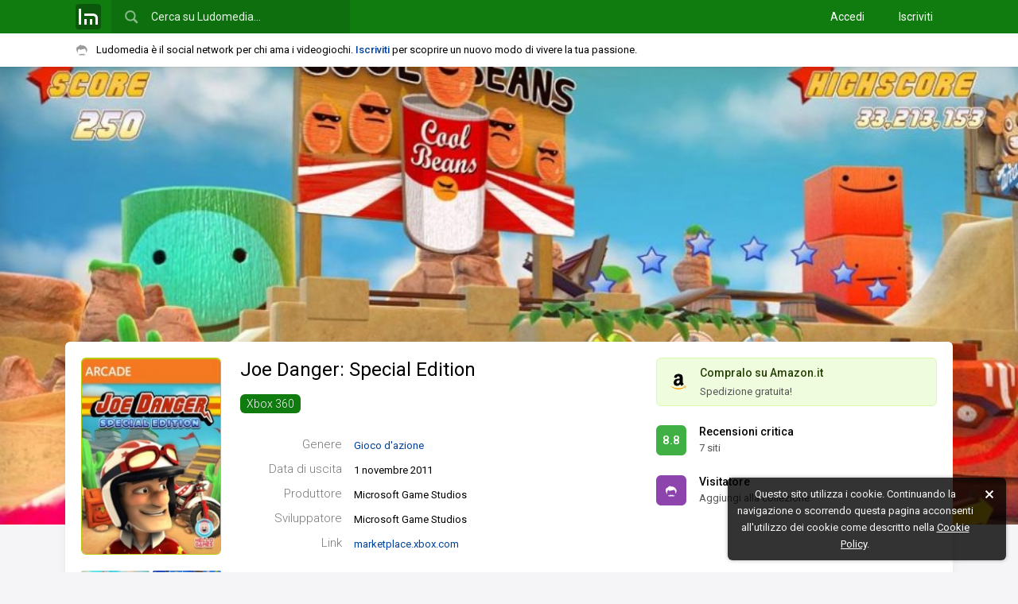

--- FILE ---
content_type: text/html; charset=UTF-8
request_url: https://www.ludomedia.it/xbox-360/joe-danger-special-edition/
body_size: 12269
content:
<!DOCTYPE html><html lang="it" class="desktop sidebarPreinit"><head><script>null!==window.navigator.userAgent.match(/MSIE|Trident/)&&(location.href="microsoft-edge:"+location.href,setTimeout((function(){location.href="https://support.microsoft.com/it-it/office/il-sito-web-che-si-stava-cercando-di-raggiungere-non-funziona-con-internet-explorer-8f5fc675-cd47-414c-9535-12821ddfc554"}),1e3));</script><!-- TradeDoubler site verification 3080864 --><meta http-equiv="Content-Type" content="text/html; charset=UTF-8"/><link rel="apple-touch-icon" sizes="180x180" href="/static/img/logo/icon/apple-touch-icon.png?v=v2017841150"><link rel="icon" type="image/png" href="/static/img/logo/icon/favicon-16x16.png?v=v2017841150" sizes="16x16"><link rel="manifest" href="/static/img/logo/icon/manifest.json?v=v2018725"><link rel="mask-icon" href="/static/img/logo/icon/safari-pinned-tab.svg?v=v2017841150" color="#01579b"><link rel="shortcut icon" href="/static/img/logo/icon/favicon.ico?v=v2017841150"><meta name="msapplication-config" content="/static/img/logo/icon/browserconfig.xml?v=v2017841150"><meta name="theme-color" content="#121212"><meta name="apple-mobile-web-app-title" content="Ludomedia"><meta name="application-name" content="Ludomedia">
<link rel="preconnect" href="https://fonts.gstatic.com"> <link rel="dns-prefetch" href="https://fonts.gstatic.com" /><link href="/static/ui/min/7sofh18henj000.css" rel="stylesheet" data-loader-priorita="10" type="text/css" /><style data-loader-priorita="30" class="pagRisorsa">#uiPagine{width:100%;max-width:none!important}.giocoSfondo{position:relative;height:80vh;max-height:1000px}.giocoSfondo .sfondoAbs{overflow:hidden;height:100%;position:absolute;top:0;left:0;width:100%;background:#121212}.giocoSfondo .sfondo{position:absolute;top:0;left:0;right:0;bottom:0;background-size:cover;background-repeat:no-repeat;background-position:center 25%;opacity:0;transition:opacity 0.5s}.giocoSfondo .sfondo.visibile{opacity:1}.giocoBody.senzaSfondo{margin-top:20px}.giocoBody.conSfondo{margin-top:-32vh;position:relative;z-index:1}@media screen and (min-height:1000px){.giocoBody.conSfondo{margin-top:-300px}}.giocoBody.conSfondo .giocoTop{margin-bottom:30px;box-shadow:0 1px 15px var(--blocco-rilievo-shadow-2-color)}.giocoTopSin{float:left;width:176px}.giocoTop .coverWp{position:relative}.giocoTop .coverWp .blurBack{display:none}.giocoTop .coverWp.conBlur{padding:42px 0;overflow:hidden;border-radius:6px}.giocoTop .coverWp.conBlur .blurBack{position:absolute;z-index:1;left:-10px;top:-10px;right:-10px;bottom:-10px;background-repeat:no-repeat;background-size:cover;background-position:center center;filter:blur(10px) brightness(.8);display:block}.giocoTop .coverWp.conBlur .coverImg{position:relative;z-index:2;border:0;border-radius:0}.giocoTopSin .coverWp{margin-bottom:20px}.giocoTopSin .coverImg{width:100%;box-sizing:border-box}.giocoTopDes .coverWp{display:none}.giocoTopImg{margin-top:-4px;opacity:0;transition:opacity 0.15s}.giocoTopImg .visibile{float:left;width:86px;margin-top:4px}.giocoTopImg .visibile:nth-child(even){margin-left:4px}.giocoTopImg img{width:100%;border-radius:2px}.giocoTopDes{margin-left:200px;position:relative}.giocoTopDes .strumenti{position:absolute;bottom:0;right:0}.giocoTopDes .titoloGioco{font-weight:400;font-size:24px;line-height:1.3;white-space:nowrap;overflow:hidden;margin:0}.giocoTopDes .infoBox{margin:30px 0 0}.giocoTopDes .informazioni{margin:15px 55px 0 0;display:none}.giocoTopDes .listaPiattaforme ul{list-style:none;margin:5px 0 0}.giocoTopDes .listaPiattaforme li{display:inline-block;margin-top:10px;margin-right:10px}.giocoTopDes .infoSinistra{float:left;width:510px}.giocoTopDes .colonnaDestra{margin-left:510px}.giocoTopDes .boxGiocoAmz{margin:0 0 13px 13px}.giocoPulsante{position:relative;padding:8px 12px;border-radius:6px;border:1px solid transparent;margin-bottom:5px}.giocoPulsante .linkAbs{position:absolute;left:0;right:0;bottom:0;top:0}.giocoPulsante.on,html.desktop .giocoPulsante:hover{border:1px solid var(--cliccabile-evidenza-border-color)}.giocoPulsante .vs{float:left;padding:0;margin-top:2px;margin-right:16px;width:38px;height:38px;line-height:38px}.giocoPulsante .vd{color:var(--pulsante-color);overflow:hidden}.giocoPulsante .titolo{color:var(--pulsante-color);font-weight:500;font-size:14px;white-space:nowrap;overflow:hidden;text-overflow:ellipsis;margin-bottom:0;line-height:1.5}.giocoPulsante .titolo a{color:var(--pulsante-color)}.giocoPulsante .sottotitolo{line-height:1.5;margin-bottom:0;color:var(--pulsante-testo-secondario-color)}.giocoContenutoSin{float:left;width:20%}.giocoContenutoCen{float:left;width:58%;box-sizing:border-box;padding:0 20px}.giocoContenutoDes{float:right;width:22%}.giocoAlertSloggato{position:relative}.giocoAlertSloggato .baffoLosco{position:absolute;top:50%;margin-top:-16px}.giocoAlertSloggato .spazioBaffo{padding-left:42px}.giocoAlertSloggato .iscriviti{width:20%;text-align:right}.giocoAlertSloggato .vuoiScrivere{width:80%;margin:0}.giocoLoadingIco{margin-top:30px}.giocoHead{position:relative}.giocoHead .titoloConPulsante .sn{overflow:hidden;margin:0}.giocoHead .titoloConPulsante .ds{float:right;margin-left:20px;margin-top:-5px}.giocoImmaginiLm{margin:10px 0 0 -10px}.giocoImmaginiLm .imgLink{width:25%;float:left;padding:10px 0 0 10px;box-sizing:border-box}.giocoImmaginiLm img{width:100%;border-radius:2px}.giocoRecensioniStat{margin:20px 0 0}.giocoRecensioniStat .votoBox{float:left;margin-right:15px;margin-top:3px}.giocoRecensioniStat .tt{font-weight:700}.giocoRecensioniStat p{margin:0}.giocoFasceVoti .apriRecensioniFascia{cursor:pointer;display:block;padding:3px 0}.giocoFasceVoti .cl1{width:20%}.giocoFasceVoti .cl2{width:50%}.giocoFasceVoti .cl3{width:30%}.giocoFasceVoti .nomeFascia{margin-left:20px;color:var(--testo-base-color)}.giocoFasceVoti .votiFascia{margin-left:15px;color:var(--sottotitolo-color)}.giocoFasceVoti .fascia{padding:5px 0;border:1px solid transparent}.giocoFasceVoti .fascia:hover .barraPerc{opacity:.9}.giocoFasceVoti .fascia.on{border:1px solid var(--cliccabile-evidenza-border-color)}.giocoFasceVoti .fascia.on .nomeFascia{font-weight:700}.giocoGiocatoriStat{margin-top:20px}.giocoGiocatoriStat .totali{margin:0 0 5px;line-height:24px}.giocoGiocatoriStat .totaliNum{font-size:18px;margin-right:10px}.giocoGiocatoriStat .totaliNum,.giocoGiocatoriStat .totaliTxt{display:inline-block;vertical-align:middle}.giocoGiocatoriStat .blocchi{margin-left:-15px}.giocoGiocatoriStat .blocco{float:left;width:50%}.giocoGiocatoriStat .bloccoIn{margin-left:15px;margin-top:15px}.giocoGiocatoriStat .desc{margin:0}.giocoGiocatoriStat .descSn{float:left}.giocoGiocatoriStat .descDs{float:right;color:var(--testo-secondario-2-color)}.giocoGiocatoriLista{margin-left:-12px;margin-top:15px}.giocoGiocatoriLista .utn{width:50%}.giocoGiocatoriLista .utn>a{margin:0 0 12px 12px}.giocoCritica h3.titoloEspansione{margin:0}.giocoCriticaTab{width:100%;margin:0 0 15px}.giocoCriticaTab td{padding:8px 0}.giocoCriticaTab .t1,.giocoCriticaTab .t2{width:50px}.giocoCriticaTab .votoBox{cursor:help}.giocoCriticaTab .t3{vertical-align:middle}.giocoCriticaTab .t4{width:160px}.giocoCriticaTab .t4Ridotto{display:none}.giocoCriticaTab .trMostraTutteRece td{padding:0}.giocoCriticaTab .rapportoFinale.laterale{margin-left:5px}.giocoCriticaTab .rapportoFinale.zero,.giocoCriticaTab .rapportoFinale.zero.it{color:var(--testo-disabilitato-color)}.giocoCriticaStat{margin-bottom:20px}.giocoCriticaStat .votoBox{float:left;margin-right:15px;margin-top:5px}.giocoCriticaStat .mediaModaMediana{overflow:hidden}.giocoCriticaStat .media{float:left;width:50%}.giocoCriticaStat .modaMediana{overflow:hidden}.giocoCriticaStat p{margin:0;line-height:1.7}.giocoCriticaStat .tt{margin-right:6px}.giocoCriticaStat .ttMedia{font-weight:700}.giocoCriticaStat .vl{color:var(--testo-secondario-color)}.giocoCriticaPosNeg{list-style:none;margin:0;overflow:hidden}.giocoCriticaPosNeg li{width:49%;float:left}.giocoCriticaPosNeg span{margin-right:10px}.giocoCriticaPosNeg .neg{margin-left:1%}.giocoCriticaTab .rapportoFinale.pos,.giocoCriticaPosNeg .pos a{color:#27ae60}.giocoCriticaTab .rapportoFinale.neg,.giocoCriticaPosNeg .neg a{color:#E74C3C}</style><style data-loader-priorita="70" class="pagRisorsa"> .backgroundTemaCorrente{background-color:#107C10}.menuNavHr a.sel{border-color:#107C10}</style><link href="https://fonts.googleapis.com/css2?family=Roboto+Condensed&amp;family=Roboto:ital,wght@0,300;0,400;0,500;0,700;1,400&amp;display=swap" rel="stylesheet"> 
<title>Joe Danger: Special Edition - Xbox 360 - Ludomedia</title>
<meta name="description" content="Joe Danger: Special Edition ha una media voti di 8.8 con 7 recensioni della critica. Sviluppato e prodotto da Microsoft Game Studios, è un gioco d&#039;azione uscito l&#039; 1 novembre 2011 per Xbox 360." />
<meta name="keywords" content="joe danger: special edition,joe danger special edition" />
<meta name="twitter:site" content="@ludomedia" />
<meta name="twitter:creator" content="@ludomedia" />
<meta name="twitter:card" content="summary_large_image" />
<meta name="twitter:image" content="https://ldm.r1-it.storage.cloud.it/screens/f4/ed/f4eda6811f5b37fd95be22c69d2035f9.jpg" />
<meta property="og:site_name" content="Ludomedia" />
<meta property="og:title" content="Joe Danger: Special Edition" />
<meta property="og:type" content="game" />
<meta property="og:description" content="Joe Danger: Special Edition ha una media voti di 8.8 con 7 recensioni della critica. Sviluppato e prodotto da Microsoft Game Studios, è un gioco d&#039;azione uscito l&#039; 1 novembre 2011 per Xbox 360." />
<meta property="og:url" content="https://www.ludomedia.it/xbox-360/joe-danger-special-edition/" />
<meta property="og:image" content="https://ldm.r1-it.storage.cloud.it/covers/xbox360/Joe-Danger-Special-Edition.jpg" />
<link rel="canonical" href="https://www.ludomedia.it/xbox-360/joe-danger-special-edition/" />
<link rel="image_src" href="https://ldm.r1-it.storage.cloud.it/covers/xbox360/Joe-Danger-Special-Edition.jpg" />
<meta name="viewport" content="width=device-width, height=device-height, initial-scale=1.0, maximum-scale=1.0, user-scalable=no, target-densityDpi=device-dpi"/><meta name="mobile-web-app-capable" content="yes"><link rel="alternate" type="application/rss+xml" title="Ludomedia" href="https://www.ludomedia.it/feed-rss" /><meta property="fb:app_id" content="113091118736473" /><meta property="fb:page_id" content="214615330498" /><meta name="msvalidate.01" content="E86B1B61ADF156383BA6CCE5BC244D45" /><script async src="https://www.googletagmanager.com/gtag/js?id=UA-13126513-2"></script>
<script>
GA_MEASUREMENT_ID = 'UA-13126513-2';
window.dataLayer = window.dataLayer || [];
function gtag(){dataLayer.push(arguments);}
gtag('js', new Date());
gtag('config', GA_MEASUREMENT_ID, {"anonymize_ip":true});
</script></head><body><div id="uiWrapper"><div id="uiLoadingPagina"><div class="barra"></div></div><div id="uiHeader" class="reminderOn"><div id="uiHeaderFix"><div id="uiHeaderBlue" class="backgroundTemaCorrente"><div id="uiHeaderCen" class="uiWidth"><div class="cfix"><a href="/" title="Ludomedia" class="clickabileHeader logoLm"><span class="ico32x32 icoLogoBoxato32Opaco"></span></a><div id="uiHeaderCerca"><input type="text" value="" placeholder="Cerca su Ludomedia…" name="cerca" /><span class="ico24x24 icoCercaBianca"></span></div><div id="uiHeaderUtente" class="cfix"><nav class="accessoCreaProfilo"><a href="/accedi" title="Accedi con il tuo profilo">Accedi</a> <a href="/iscriviti" title="Crea il tuo profilo su Ludomedia" class="margineSin">Iscriviti</a> </nav></div></div></div></div><div id="uiReminder"><div class="uiWidth cfix noWrapEll"><div id="uiReminderPd"><span class="ico16x16 icoBaffo mr2 icoAlFix"></span>Ludomedia è il social network per chi ama i videogiochi. <a href="/iscriviti" class="call2Action" title="Crea il tuo profilo su Ludomedia">Iscriviti</a> per scoprire un nuovo modo di vivere la tua passione.</div></div></div></div></div><div id="uiBody" class="siFooter headerTopReminder"><div id="uiPagine" class="uiWidth"><div class="uiPagina">
<script type="application/ld+json">{
    "@context": "https://schema.org",
    "@type": "BreadcrumbList",
    "itemListElement": [
        {
            "@type": "ListItem",
            "position": 1,
            "name": "Xbox 360",
            "item": "https://www.ludomedia.it/xbox-360/"
        },
        {
            "@type": "ListItem",
            "position": 2,
            "name": "Joe Danger: Special Edition",
            "item": "https://www.ludomedia.it/xbox-360/joe-danger-special-edition/"
        }
    ]
} 
</script>
<script type="application/ld+json">{
    "@context": "https://schema.org/",
    "@type": "VideoGame",
    "applicationCategory": "Game",
    "name": "Joe Danger: Special Edition",
    "description": "Sviluppato e prodotto da Microsoft Game Studios, Joe Danger: Special Edition \u00e8 un gioco d'azione uscito l' 1 novembre 2011 per Xbox 360.",
    "url": "https://www.ludomedia.it/xbox-360/joe-danger-special-edition/",
    "genre": "Gioco d'azione",
    "gamePlatform": "Xbox 360",
    "operatingSystem": "Xbox 360",
    "author": {
        "@type": "Organization",
        "name": "Microsoft Game Studios"
    },
    "publisher": {
        "@type": "Organization",
        "name": "Microsoft Game Studios"
    },
    "image": "https://ldm.r1-it.storage.cloud.it/covers/xbox360/Joe-Danger-Special-Edition.jpg",
    "sameAs": "http://marketplace.xbox.com/it-IT/Product/Joe-Danger-Special-Edition/66acd000-77fe-1000-9115-d802584111f5",
    "aggregateRating": {
        "@type": "AggregateRating",
        "bestRating": "10",
        "worstRating": "0.1",
        "ratingValue": "8.8",
        "ratingCount": "7",
        "reviewCount": "7"
    }
}</script><div class="uiWrapperPaginaT0 giocoWp"><div class="giocoSfondo"><div class="sfondoAbs"><a href="https://ldm.r1-it.storage.cloud.it/screens/a1/e6/a1e6e10ced314046b56b8172c4f04aa9.jpg" class="sfondo" style="background-image:url('https://ldm.r1-it.storage.cloud.it/screens/a1/e6/a1e6e10ced314046b56b8172c4f04aa9.jpg')" data-src="https://ldm.r1-it.storage.cloud.it/screens/a1/e6/a1e6e10ced314046b56b8172c4f04aa9.jpg"></a></div></div><div class="uiWidth giocoBody conSfondo"><header class="giocoTop boxBianco pd20 cfix"><div class="giocoTopSin"><figure class="coverWp"><a href="/xbox-360/joe-danger-special-edition/" title="Joe Danger: Special Edition (Xbox 360)" class="pagApriAsync"><div class="blurBack" style="background-image:url(https://ldm.r1-it.storage.cloud.it/covers/xbox360/Joe-Danger-Special-Edition.jpg)"></div><img data-lazy-src="https://ldm.r1-it.storage.cloud.it/covers/xbox360/Joe-Danger-Special-Edition.jpg" alt="Cover Joe Danger: Special Edition (Xbox 360)" class="coverImg coverBoxata p2 lazyImgFade" /></a></figure><aside class="giocoTopImg cfix"><a href="https://ldm.r1-it.storage.cloud.it/screens/f4/ed/f4eda6811f5b37fd95be22c69d2035f9.jpg" class="galleryLink visibile" data-gallery-group="gioco-3884" title="Immagine Joe Danger: Special Edition (Xbox 360)"><img src="https://ldm.r1-it.storage.cloud.it/screens/f4/ed/thumbs/f4eda6811f5b37fd95be22c69d2035f9.jpg" alt="Immagine Joe Danger: Special Edition (Xbox 360)" class="lazyImgFade" /></a> <a href="https://ldm.r1-it.storage.cloud.it/screens/90/43/90436ba54cf45f1849d515a556992ebc.jpg" class="galleryLink visibile" data-gallery-group="gioco-3884" title="Immagine Joe Danger: Special Edition (Xbox 360)"><img src="https://ldm.r1-it.storage.cloud.it/screens/90/43/thumbs/90436ba54cf45f1849d515a556992ebc.jpg" alt="Immagine Joe Danger: Special Edition (Xbox 360)" class="lazyImgFade" /></a> <a href="https://ldm.r1-it.storage.cloud.it/screens/a1/e6/a1e6e10ced314046b56b8172c4f04aa9.jpg" class="galleryLink visibile" data-gallery-group="gioco-3884" title="Immagine Joe Danger: Special Edition (Xbox 360)"><img src="https://ldm.r1-it.storage.cloud.it/screens/a1/e6/thumbs/a1e6e10ced314046b56b8172c4f04aa9.jpg" alt="Immagine Joe Danger: Special Edition (Xbox 360)" class="lazyImgFade" /></a> <a href="https://ldm.r1-it.storage.cloud.it/screens/b8/02/b8028a9237378a8ed358b48b4e17feb8.jpg" class="galleryLink visibile" data-gallery-group="gioco-3884" title="Immagine Joe Danger: Special Edition (Xbox 360)"><img src="https://ldm.r1-it.storage.cloud.it/screens/b8/02/thumbs/b8028a9237378a8ed358b48b4e17feb8.jpg" alt="Immagine Joe Danger: Special Edition (Xbox 360)" class="lazyImgFade" /></a> </aside></div><div class="giocoTopDes"><div class="floatMarginFix"><div class="cfix"><div class="infoSinistra"><h1 class="titoloGioco"><a href="/xbox-360/joe-danger-special-edition/" title="Joe Danger: Special Edition (Xbox 360)" class="titoloCliccabile pagApriAsync">Joe Danger: Special Edition <span style="display:none">Xbox 360</span></a></h1><nav class="listaPiattaforme"><ul><li><a href="/xbox-360/joe-danger-special-edition/" title="Joe Danger: Special Edition (Xbox 360)" class="targhetta pagApriAsync" data-async-mantieni-scroll="1" style="background:#107C10">Xbox 360</a></li></ul></nav><figure class="coverWp"><a href="/xbox-360/joe-danger-special-edition/" title="Joe Danger: Special Edition (Xbox 360)" class="pagApriAsync"><div class="blurBack" style="background-image:url(https://ldm.r1-it.storage.cloud.it/covers/xbox360/Joe-Danger-Special-Edition.jpg)"></div><img data-lazy-src="https://ldm.r1-it.storage.cloud.it/covers/xbox360/Joe-Danger-Special-Edition.jpg" alt="Cover Joe Danger: Special Edition (Xbox 360)" class="coverImg coverBoxata p2 lazyImgFade" /></a></figure><dl class="infoBox l25"><dt>Genere</dt><dd><a href="/xbox-360/per-genere/22-gioco-d-azione/1" title="Migliori gioco d&#039;azione per Xbox 360" class="pagApriAsync">Gioco d&#039;azione</a></dd><dt>Data di uscita</dt><dd> 1 novembre 2011</dd><dt>Produttore</dt><dd>Microsoft Game Studios</dd><dt>Sviluppatore</dt><dd>Microsoft Game Studios</dd><dt>Link</dt><dd><a href="http://marketplace.xbox.com/it-IT/Product/Joe-Danger-Special-Edition/66acd000-77fe-1000-9115-d802584111f5" target="_blank">marketplace.xbox.com</a></dd></dl><p class="informazioni">&quot;La semplicità del gameplay, unito a un sistema di controllo puntuale e a un level design geniale, regaleranno immense soddisfazioni al videoplayer che tuttavia deve essere incline a questa tipologia di giochi. Se il provare e riprovare decine di volte un livello, costantemente a caccia dell&#039;highscore migliore, non è il vostro forte, farete meglio a guardare altrove.<br />
Tuttavia, al di là dei gusti personali, l&#039;unico difetto imputabile a questa Special Edition è nella pochezza dei nuovi contenuti proposti rispetto alla versione originale. Sebbene 50 nuovi livelli non siano un extra da nulla, non sono comunque sufficienti per giustificare l&#039;acquisto a chi ha già avuto il piacere su PS3.&quot; <em>da everyeye.it</em></p></div><div class="colonnaDestra"><div class="floatMarginFix"><aside class="boxGiocoAmz"><a href="https://www.ludomedia.it/roggan.php?u=https%3A%2F%2Fwww.amazon.it%2Fgp%2Fsearch%3Fie%3DUTF8%26keywords%3DJoe%2BDanger%253A%2BSpecial%2BEdition%26tag%3Dludomediait-21&amp;c=0c2bc174bb24fc0203a07d7d49ee75ef" target="_blank" rel="nofollow"><span class="ico24x24 icoAmazon"></span><p class="pr pr1">Compralo su Amazon.it</p><p class="pr pr2"><span class="sped">Spedizione gratuita!</span></p></a></aside><div title="Recensioni critica Joe Danger: Special Edition (Xbox 360)" class="giocoPulsante cfix" data-sezione="3"><a href="/xbox-360/joe-danger-special-edition/recensioni-critica" class="linkAbs apriSezioneGioco" data-sezione="3"></a><div class="votoBox vs" data-vbg="8">8.8</div> <div class="vd"><h3 class="titolo"><a href="/xbox-360/joe-danger-special-edition/recensioni-critica" class="apriSezioneGioco" data-sezione="3" title="Recensioni critica Joe Danger: Special Edition (Xbox 360)">Recensioni critica</a></h3><p class="sottotitolo">7 siti</p></div></div><div class="giocoPulsante cfix"><a href="/iscriviti" onclick="lm.apriFboxSloggato();return false" class="linkAbs"></a><div class="votoBox vs utn"><span class="ico16x16 icoBaffo baffoLosco icoFilterWhite"></span></div> <div class="vd"><h3 class="titolo">Visitatore</h3><p class="sottotitolo">Aggiungi alla collezione</p></div></div> </div></div></div><p class="informazioni">&quot;La semplicità del gameplay, unito a un sistema di controllo puntuale e a un level design geniale, regaleranno immense soddisfazioni al videoplayer che tuttavia deve essere incline a questa tipologia di giochi. Se il provare e riprovare decine di volte un livello, costantemente a caccia dell&#039;highscore migliore, non è il vostro forte, farete meglio a guardare altrove.<br />
Tuttavia, al di là dei gusti personali, l&#039;unico difetto imputabile a questa Special Edition è nella pochezza dei nuovi contenuti proposti rispetto alla versione originale. Sebbene 50 nuovi livelli non siano un extra da nulla, non sono comunque sufficienti per giustificare l&#039;acquisto a chi ha già avuto il piacere su PS3.&quot; <em>da everyeye.it</em></p></div><button class="it off strumenti" data-top=1><span class="ico16x16 icoRiduci"></span></button><div class="ludomenu menuStrumenti"><ul><li><a onclick="lm.condividiSu.apri();return false">Condividi URL</a></li><li><a onclick="lm.apriFboxSegnalazione('t=3&amp;id=3884');return false">Segnala un errore</a></li><li><a onclick="lm.apriFboxSegnalazione('t=2&amp;id=3884');return false">Segnala recensione</a></li></ul></div></div></header><div class="giocoContenutoWp cfix"><div class="giocoContenutoSin"><nav class="boxTrasparente"><ul class="menuVrt filtroBch" data-jsid="BachecaGioco"><li><a href="/xbox-360/joe-danger-special-edition/" title="Joe Danger: Special Edition - Xbox 360" data-sezione="0" data-tipo="0" data-titolo="Joe Danger: Special Edition - Xbox 360" class="ogg icoHoverOn on">Tutto</a></li><li><a href="/xbox-360/joe-danger-special-edition/immagini" title="Immagini - Joe Danger: Special Edition - Xbox 360" data-sezione="1" data-tipo="8" data-titolo="Immagini - Joe Danger: Special Edition - Xbox 360" class="ogg icoHoverOn"><span class="ico16x16 icoI8 icoSinistra"></span>Immagini</a></li><li><a href="/xbox-360/joe-danger-special-edition/recensioni-critica" title="Recensioni della critica - Joe Danger: Special Edition - Xbox 360" data-sezione="3" data-tipo="-1" data-titolo="Recensioni della critica - Joe Danger: Special Edition - Xbox 360" class="ogg icoHoverOn"><span class="ico16x16 icoListaVr icoSinistra"></span>Recensioni della critica</a></li><li><a href="/xbox-360/joe-danger-special-edition/recensioni" title="Recensioni - Joe Danger: Special Edition - Xbox 360" data-sezione="4" data-tipo="1" data-titolo="Recensioni - Joe Danger: Special Edition - Xbox 360" class="ogg icoHoverOn"><span class="ico16x16 icoI1 icoSinistra"></span>Recensioni</a></li><li><a href="/xbox-360/joe-danger-special-edition/giocatori" title="Giocatori - Joe Danger: Special Edition - Xbox 360" data-sezione="10" data-tipo="-1" data-titolo="Giocatori - Joe Danger: Special Edition - Xbox 360" class="ogg icoHoverOn"><span class="ico16x16 icoG3 icoSinistra"></span>Giocatori</a></li></ul></nav><aside class="boxTrasparente"><div class="boxTitolo fw500"><h3 class="hTitolo"><a href="/xbox-360/joe-danger-special-edition/giocatori" class="apriSezioneGioco" data-sezione="10" title="Giocatori - Joe Danger: Special Edition - Xbox 360">Giocatori (10)</a></h3></div><ul class="lista50Vrt"><li><a href="/gigsam789-24342" class="link cfix" title="gigsam789"><img src="https://ldm2.r1-it.storage.cloud.it/av/21/3/6/thumbs/6043d2ed21a07.jpg" alt="Avatar gigsam789" class="avatar" /> <span class="destra">gigsam789</span></a></li><li><a href="/cremino-motta-advanced-26643" class="link cfix" title="Cremino Motta Advanced"><img src="https://ldm2.r1-it.storage.cloud.it/av/20/4/20/thumbs/5e9ceecfc20f2.jpg" alt="Avatar Cremino Motta Advanced" class="avatar" /> <span class="destra">Cremino Motta Advanced</span></a></li><li><a href="/xthunderwolf26x-7853" class="link cfix" title="XThunderWolf26X"><img src="https://ldm2.r1-it.storage.cloud.it/av/12/10/8/thumbs/7853_29.jpg" alt="Avatar XThunderWolf26X" class="avatar" /> <span class="destra">XThunderWolf26X</span></a></li><li><a href="/thedesertfox-6915" class="link cfix" title="TheDesertFox"><img src="https://ldm2.r1-it.storage.cloud.it/av/12/8/27/thumbs/6915_31.jpg" alt="Avatar TheDesertFox" class="avatar" /> <span class="destra">TheDesertFox</span></a></li><li><a href="/agos-5994" class="link cfix" title="Agos"><img src="https://ldm2.r1-it.storage.cloud.it/av/16/2/12/thumbs/56be1460401a7.jpg" alt="Avatar Agos" class="avatar" /> <span class="destra">Agos</span></a></li><li><a href="/xbox-360/joe-danger-special-edition/giocatori" class="link noav apriSezioneGioco" data-sezione="10"><span class="avatar mostraAltri">+</span><span class="destra">Mostra altri</span></a></li></ul></aside><aside class="boxTrasparente"><div class="boxTitolo fw500"><h3 class="hTitolo"><a href="/xbox-360/per-genere/22-gioco-d-azione/1" class="cursorPointer pagApriAsync">Migliori gioco d&#039;azione per Xbox 360</a></h3></div><div class="listaGiochiVrTiny"><div><a href="/xbox-360/bayonetta/" class="gioco cfix pagApriAsync" title="Bayonetta - Xbox 360"><span class="sin">   <img src="https://ldm.r1-it.storage.cloud.it/covers/xbox360/thumbs/bayonetta.jpg" alt="Cover Bayonetta - Xbox 360" class="cover" /></span><span class="des"><span class="titolo riga"><span class="posizione">1.</span> Bayonetta</span><span class="stato riga"><span class="testoSpazioDestra votoCl" data-vcl="8">8.9</span> voto critica</span></span></a><a href="/xbox-360/castle-crashers/" class="gioco cfix pagApriAsync" title="Castle Crashers - Xbox 360"><span class="sin">   <img src="https://ldm.r1-it.storage.cloud.it/covers/xbox360/thumbs/castle_crashers.jpg" alt="Cover Castle Crashers - Xbox 360" class="cover" /></span><span class="des"><span class="titolo riga"><span class="posizione">2.</span> Castle Crashers</span><span class="stato riga"><span class="testoSpazioDestra votoCl" data-vcl="8">8.9</span> voto critica</span></span></a><a href="/xbox-360/splinter-cell-conviction/" class="gioco cfix pagApriAsync" title="Splinter Cell: Conviction - Xbox 360"><span class="sin">   <img src="https://ldm.r1-it.storage.cloud.it/covers/xbox360/thumbs/splinter_cell__conviction.jpg" alt="Cover Splinter Cell: Conviction - Xbox 360" class="cover" /></span><span class="des"><span class="titolo riga"><span class="posizione">3.</span> Splinter Cell: Conviction</span><span class="stato riga"><span class="testoSpazioDestra votoCl" data-vcl="8">8.8</span> voto critica</span></span></a><a href="/xbox-360/joe-danger-special-edition/" class="gioco cfix pagApriAsync" title="Joe Danger: Special Edition - Xbox 360"><span class="sin">   <img src="https://ldm.r1-it.storage.cloud.it/covers/xbox360/thumbs/Joe-Danger-Special-Edition.jpg" alt="Cover Joe Danger: Special Edition - Xbox 360" class="cover" /></span><span class="des"><span class="titolo riga"><span class="posizione">4.</span> Joe Danger: Special Edition</span><span class="stato riga"><span class="testoSpazioDestra votoCl" data-vcl="8">8.8</span> voto critica</span></span></a><a href="/xbox-360/dmc-devil-may-cry/" class="gioco cfix pagApriAsync" title="DmC Devil May Cry - Xbox 360"><span class="sin">   <img src="https://ldm.r1-it.storage.cloud.it/covers/xbox360/thumbs/dmc-devil-may-cry-61f154e52ec0e.jpg" alt="Cover DmC Devil May Cry - Xbox 360" class="cover" /></span><span class="des"><span class="titolo riga"><span class="posizione">5.</span> DmC Devil May Cry</span><span class="stato riga"><span class="testoSpazioDestra votoCl" data-vcl="8">8.6</span> voto critica</span></span></a></div></div></aside></div><div class="giocoContenutoDes"><aside class="boxTrasparente boxpbiLink"><div><div><div class="col"><a href="https://www.ludomedia.it/ad.php?aid=285820&amp;acd=666c6908fb9b968876cbc6bc5ad855cbabbd9c4578ea0d6f18a9f22a481e8101&amp;acp=9b43b36c67e468a600b7ca828c07dd4ae64cf25d" target="_blank" rel="nofollow" title="Grand Theft Auto V" class="pbiLink icoHoverOn cfix"><span class="sin"><img src="https://m.media-amazon.com/images/I/51IDdp8bqpL._SL160_.jpg" alt="Grand Theft Auto V" class="thumb" /><img src="https://www.google.com/s2/favicons?domain=www.amazon.it" alt="Amazon.it" class="icona16" /></span><span class="ds"><span class="titolo">Grand Theft Auto V</span><span class="foot"><span class="prezzo p1">8,59 €</span><span class="prezzo p2">79,98 €</span></span></span></a></div><div class="col"><a href="https://www.ludomedia.it/ad.php?aid=298970&amp;acd=119ef777e9f003840bdf6ae8b603f181975b0f55dc2329c54f34fd815ac90f8d&amp;acp=2dc031e966281b44f5bbec6f7666714f8321ae7c" target="_blank" rel="nofollow" title="WWE SmackDown vs. Raw 2011 [Edizione: Germania]" class="pbiLink icoHoverOn cfix"><span class="sin"><img src="https://m.media-amazon.com/images/I/51VAGTsV+rL._SL160_.jpg" alt="WWE SmackDown vs. Raw 2011 [Edizione: Germania]" class="thumb" /><img src="https://www.google.com/s2/favicons?domain=www.amazon.it" alt="Amazon.it" class="icona16" /></span><span class="ds"><span class="titolo">WWE SmackDown vs. Raw 2011 [Edizione: Germania]</span><span class="foot"><span class="prezzo p1">3,95 €</span></span></span></a></div><div class="col"><a href="https://www.ludomedia.it/ad.php?aid=250976&amp;acd=aea4fb3e9e26953cabbb62800d43c0a43915081ac10ab0162f6006592d63459e&amp;acp=35d537c78c475f21416ceacf9fdb162a4eba4c48" target="_blank" rel="nofollow" title="NSV 10038060-0001 The Mind-Soulmates, Bianco" class="pbiLink icoHoverOn cfix"><span class="sin"><img src="https://m.media-amazon.com/images/I/41Hm0A-vE7L._SL160_.jpg" alt="NSV 10038060-0001 The Mind-Soulmates, Bianco" class="thumb" /><img src="https://www.google.com/s2/favicons?domain=www.amazon.it" alt="Amazon.it" class="icona16" /></span><span class="ds"><span class="titolo">NSV 10038060-0001 The Mind-Soulmates, Bianco</span><span class="foot"><span class="prezzo p1">10,36 €</span></span></span></a></div><div class="col"><a href="https://www.ludomedia.it/ad.php?aid=319671&amp;acd=8baaad66cba04fdf9805ed9111b59872ceea95afec3d32feeb8ef350961788ca&amp;acp=9e17ccbb111fd11ed4d6b48d086601081fadbb3f" target="_blank" rel="nofollow" title="Battlefield 4 - Xbox 360 - [Edizione: Francia]" class="pbiLink icoHoverOn cfix"><span class="sin"><img src="https://m.media-amazon.com/images/I/51Ww2d0-9+L._SL160_.jpg" alt="Battlefield 4 - Xbox 360 - [Edizione: Francia]" class="thumb" /><img src="https://www.google.com/s2/favicons?domain=www.amazon.it" alt="Amazon.it" class="icona16" /></span><span class="ds"><span class="titolo">Battlefield 4 - Xbox 360 - [Edizione: Francia]</span><span class="foot"><span class="prezzo p1">19,25 €</span><span class="prezzo p2">20,97 €</span></span></span></a></div><div class="col"><a href="https://www.ludomedia.it/ad.php?aid=296564&amp;acd=a78b6a258bcd3a2e97c4da79e5eab37a010fa6bd3ce8fed877929bb88371be7a&amp;acp=9ef4314a1f3ea207912e74e15282513c40ac22eb" target="_blank" rel="nofollow" title="Mafia capitale (Le storie)" class="pbiLink icoHoverOn cfix"><span class="sin"><img src="https://m.media-amazon.com/images/I/51CvlG+BX4L._SL160_.jpg" alt="Mafia capitale (Le storie)" class="thumb" /><img src="https://www.google.com/s2/favicons?domain=www.amazon.it" alt="Amazon.it" class="icona16" /></span><span class="ds"><span class="titolo">Mafia capitale (Le storie)</span><span class="foot"><span class="prezzo p1">5,99 €</span></span></span></a></div><div class="col"><a href="https://www.ludomedia.it/ad.php?aid=323813&amp;acd=723000bd81930cd4bbb6514be1b9fa348885c2344444bc115a095b7ca5aeafe4&amp;acp=b1a2e70183839e7b97ef7ecb6204c87e21fe463b" target="_blank" rel="nofollow" title="Need For Speed: Most Wanted" class="pbiLink icoHoverOn cfix"><span class="sin"><img src="https://m.media-amazon.com/images/I/51t7VJPJ7rL._SL160_.jpg" alt="Need For Speed: Most Wanted" class="thumb" /><img src="https://www.google.com/s2/favicons?domain=www.amazon.it" alt="Amazon.it" class="icona16" /></span><span class="ds"><span class="titolo">Need For Speed: Most Wanted</span><span class="foot"><span class="prezzo p1">69,90 €</span></span></span></a></div><div class="col"><a href="https://www.ludomedia.it/ad.php?aid=324045&amp;acd=eee35ef7a5ce0d529cccc603984a9dee66240a89af5508f67fe2dca0bd746b0a&amp;acp=ae15c4b815306759ca24df1b16747c35d7167f23" target="_blank" rel="nofollow" title="Just cause 2 - classics [Edizione: Francia]" class="pbiLink icoHoverOn cfix"><span class="sin"><img src="https://m.media-amazon.com/images/I/51mXqBsTbuL._SL160_.jpg" alt="Just cause 2 - classics [Edizione: Francia]" class="thumb" /><img src="https://www.google.com/s2/favicons?domain=www.amazon.it" alt="Amazon.it" class="icona16" /></span><span class="ds"><span class="titolo">Just cause 2 - classics [Edizione: Francia]</span><span class="foot"><span class="prezzo p1">19,98 €</span></span></span></a></div><div class="col"><a href="https://www.ludomedia.it/ad.php?aid=324046&amp;acd=9e6b13d3cdda5dfc652fce3cb02475e14921070b1f85aa49d51fc6380716b30b&amp;acp=4c93135a9458b6e443413d33045803fb2e55ec19" target="_blank" rel="nofollow" title="Ubisoft H.A.W.X. 2" class="pbiLink icoHoverOn cfix"><span class="sin"><img src="https://m.media-amazon.com/images/I/51McdJp8mjL._SL160_.jpg" alt="Ubisoft H.A.W.X. 2" class="thumb" /><img src="https://www.google.com/s2/favicons?domain=www.amazon.it" alt="Amazon.it" class="icona16" /></span><span class="ds"><span class="titolo">Ubisoft H.A.W.X. 2</span><span class="foot"><span class="prezzo p1">3,95 €</span></span></span></a></div><div class="col"><a href="https://www.ludomedia.it/ad.php?aid=324168&amp;acd=1f7297c35c1d59594192f5b2f1c2b8838b4c89388329c60876b206c933ec1153&amp;acp=32fb92b78b5775c53a582a2edeaf707f78cb4bab" target="_blank" rel="nofollow" title="Dead Island Game of the Year Edition (Xbox 360) [Edizione: Regno Unito]" class="pbiLink icoHoverOn cfix"><span class="sin"><img src="https://m.media-amazon.com/images/I/61JDO2aw0NL._SL160_.jpg" alt="Dead Island Game of the Year Edition (Xbox 360) [Edizione: Regno Unito]" class="thumb" /><img src="https://www.google.com/s2/favicons?domain=www.amazon.it" alt="Amazon.it" class="icona16" /></span><span class="ds"><span class="titolo">Dead Island Game of the Year Edition (Xbox 360) [Edizione: Regno Unito]</span><span class="foot"><span class="prezzo p1">14,99 €</span><span class="prezzo p2">29,99 €</span></span></span></a></div></div></div></aside></div><div class="giocoContenutoCen"><main class="uiSpazioLaterale500"><div class="giocoHeadWp"><header class="giocoHead noMobile appendiTop boxBianco pd20" style="display:none"><h2 class="mb0">Interventi su Joe Danger: Special Edition</h2></header></div><aside class="boxBianco pd20 cfix giocoAlertSloggato"><span class="ico32x32 icoBaffo baffoLosco"></span><div class="spazioBaffo"><p class="inblock vuoiScrivere">Vuoi pubblicare qualcosa su Joe Danger: Special Edition?</p><div class="inblock iscriviti"><a href="/iscriviti" class="it verde iscrivitiLink">Iscriviti</a></div></div></aside><section class="bchWp" data-jsid="BachecaGioco" data-id="[3884]" data-tipo="gioco" data-tipo-interventi="0" data-privacy="2" data-async="1"><div class="bchPrivacy" data-jsid="BachecaGioco"><a>Visualizza</a><a class="cursorPointer" data-prv="0">Tutti</a><a class="cursorPointer" data-prv="2">Top</a></div><div class="bchIntWp"></div><div class="bchVuota"><div class="boxBianco pd20 lastChildFix"><p>Non ci sono interventi da mostrare 😔</p></div></div></section></main></div></div></div></div></div></div><footer id="uiFooter"><div id="uiFooterIn"><nav><ul class="footerNavList"><li><span class="footerNavElem">&copy; 2026</span> <a class="footerNavElem" href="/" title="Ludomedia">Ludomedia</a></li><li><a class="footerNavElem pagApriAsync" href="/novita/" title="Notizie e classifiche dal mondo dei videogiochi">Novità</a></li><li><a class="footerNavElem pagApriAsync" href="/domande/1" title="Domande inviate dagli utenti su videogiochi e di ogni genere">Domande</a></li><li><a class="footerNavElem pagApriAsync" href="/mercatino/" title="Annunci di compravendita di giochi e console inviati dagli utenti">Mercatino</a></li><li><a class="footerNavElem pagApriAsync" href="/novita/videogiochi-in-uscita" title="Videogiochi in uscita o usciti di recente">Videogiochi in uscita</a></li><li><a class="footerNavElem pagApriAsync" href="/novita/classifica-videogiochi-top" title="Migliori videogiochi degli ultimi mesi">Top videogiochi ultime uscite</a></li><li><a class="footerNavElem pagApriAsync" href="/novita/videogiochi-del-momento" title="Videogiochi più discussi del momento">Videogiochi del momento</a></li><li><a class="footerNavElem pagApriAsync" href="/ps4/" title="PS4: novità e classifiche">PS4</a></li><li><a class="footerNavElem pagApriAsync" href="/xbox-one/" title="Xbox One: novità e classifiche">Xbox One</a></li><li><a class="footerNavElem pagApriAsync" href="/wii-u/" title="Wii U: novità e classifiche">Wii U</a></li><li><a class="footerNavElem pagApriAsync" href="/xbox-360/" title="Xbox 360: novità e classifiche">Xbox 360</a></li><li><a class="footerNavElem pagApriAsync" href="/ps3/" title="PS3: novità e classifiche">PS3</a></li><li><a class="footerNavElem pagApriAsync" href="/supporto/" title="Centro supporto di Ludomedia">Centro supporto</a></li><li><a class="footerNavElem pagApriAsync" href="/supporto/?c=16" title="Termini di servizio di Ludomedia">Termini di Servizio</a></li><li><a class="footerNavElem pagApriAsync" href="/supporto/?c=23" title="Informativa sulla privacy di Ludomedia">Privacy</a></li></ul></nav></div></footer></div></div><script>lm={"IOS_SAFARI_VER":0,"MOBILE":false,"URL_PAG_INVIA_INTERVENTO":"\/utente\/pubblica","UI_PATH_STATIC":"\/static\/ui","CSRF_TOKEN":"942d64e381bb0b567ca25ef5456ec3eed6784695"};</script><script>lm.lang={dateTimePickerLocale:"it",leggiTutto:"Leggi tutto",leggiRiduci:"Riduci",mostraSpoiler:"Mostra spoiler",nascondiSpoiler:"Nascondi spoiler",avvisoSpoiler:"Questo contenuto potrebbe includere uno o più spoiler!",scriviQuiCommento:"Scrivi qui un tuo commento",modificheNonSalvate:"Perderai le modifiche non salvate! Confermi di voler continuare?",nessunRisultatoRicerca:"Nessun risultato, prova a modificare la chiave di ricerca.",caricamentoPaginaFallito:"Spiacente, si è verificato un errore. Prova a ricaricare la pagina adesso!",numInLinea:"$1 in linea",mostraTutti:"Mostra tutti",annulla:"Annulla",tornaIndietro:"Torna indietro",salva:"Salva",livello:"Livello",invia:"Invia",ok:"Ok",rimuovi:"Rimuovi",tempofa:{alle:"alle",secFa:"$0 secondi fa",secFa2:"$0 sec fa",minFa:"$0 minuto fa",minFa2:"$0 min fa",minFaPl:"$0 minuti fa",minFaPl2:"$0 min fa",oraFa:"1 ora fa",pocoFa:"poco fa",mesi:["gennaio","febbraio","marzo","aprile","maggio","giugno","luglio","agosto","settembre","ottobre","novembre","dicembre"],mesiAbbr:["gen","feb","mar","apr","mag","giu","lug","ago","set","ott","nov","dic"],giorni:["Domenica","Lunedì","Martedì","Mercoledì","Giovedì","Venerdì","Sabato"],giorniAbbr:["Dom","Lun","Mar","Mer","Gio","Ven","Sab"],oggiAlle:"oggi alle",ieriAlle:"ieri alle",ieri:"ieri",formati:{strftime:{dm:"%e %b",dM:"%e %B",dmy:"%e %b %y",dMY:"%e %B %Y",WdMY:"%A %e %B %Y"},date:{dmy:"d/m/y",dmY:"d/m/Y",Hi:"H:i",His:"H:i:s"}}},segnalaBlocca:"Segnala / Blocca",partecipantiGruppo:"Partecipanti",numPartecipantiGruppo:"$1 partecipanti",unloadMessaggiNonInviati:"Uno o più messaggi non sono stati inviati. Confermi di voler continuare?",mostraPrecedenti:"Mostra i messaggi precedenti",eliminaMessaggi:"Elimina messaggi",eliminaTuttiMessaggi:"Elimina cronologia",eliminaConversazione:"Elimina conversazione",eliminaMessaggiCoSing:"Il messaggio sarà eliminato solo per te. Confermi?",eliminaMessaggiCoPlur:"I messaggi saranno eliminati solo per te. Confermi?",eliminaMessaggiTutti:"Saranno eliminati per te tutti i messaggi della conversazione. Confermi?",eliminaConversazioneCo:"Confermi di voler eliminare la conversazione?",messaggioEliminato:"Messaggio eliminato",visualizzaPartecipanti:"Visualizza partecipanti",apriVersioneEstesa:"Apri in versione estesa",chiudiConversazione:"Chiudi conversazione",riduciConversazione:"Riduci conversazione",vaiAlProfilo:"Vai al profilo",apriNellaChat:"Apri nella chat",risposteInvitoGiocare:["OK, ci sono!","Non ci sono","A che ora?"],modNomeConversazione:"Modifica nome",modLogoConversazione:"Modifica logo",invitaGiocare:"Invita a giocare",selezionaGiocoInvito:"Cerca e seleziona un gioco…",condividiContatto:"Condividi contatto gaming",inserisciNomeAmico:"Inserisci il nome di un tuo amico",limiteUtentiRagg:"Limite partecipanti raggiunto",aggiungiAmici:"Aggiungi amici",aggiungiAmiciSelezionati:"Aggiungi gli amici selezionati",rimuoviDallaConversazione:"Rimuovi dalla conversazione",rimuoviDallaConversazioneCo:"Confermi di voler rimuovere $1 dalla conversazione?",nominaAmministratore:"Nomina amministratore",degradaAmministratore:"Degrada amministratore",amministratore:"Amministratore",nominaAmministratoreCo:"Confermi di voler nominare $1 amministratore dalla conversazione?",degradaAmministratoreCo:"Confermi di voler degradare $1 da amministratore dalla conversazione?",allegato:"Allegato",inviaImmagine:"Invia una o più immagini",immaginiSelezionatePlur:"$1 immagini selezionate",immaginiSelezionateSing:"1 immagine selezionata",inserisciCommentoImmagine:"Inserisci un commento (facoltativo)",rilasciaPerCaricare:"Rilascia per inviare",notifiche:"Notifiche",notificheOn:"Ricevi una notifica quando ti viene inviato un messaggio in questa conversazione.",notificheOff:"Non ricevi notifiche per i messaggi inviati in questa conversazione.",notificheDisattivate:"Hai disattivato le notifiche per questa conversazione.",abbandonaConversazione:"Abbandona conversazione",abbandonaConversazioneCo:"Confermi di voler abbandonare definitivamente la conversazione?",staScrivendo:"sta scrivendo…",invioFallito:"Invio fallito. {Riprovare?}",scriviMessaggio:"Messaggio…",inviaMessaggio:"Invia il messaggio",ultimoAccesso:"Ultimo accesso $1",msgLettoDa:"Visualizzato da $2. Inviato il $1",msgLetto:"Visualizzato. Inviato il $1",msgInviato:"Inviato il $1",msgInCorso:"Invio in corso, attendere",msgErrore:"Errore durante l'invio",partecipanteTu:"Tu",rimuoviLogo:"Rimuovi logo",logoConversazione:"Logo",nomeConversazione:"Nome",selezionaLogo:"Seleziona un logo",chiudi:"Chiudi"};</script><script src="/static/ui/min/2jpndg93dp7g00.js"></script><script>lm.tempoFa.init(1769001903);</script><script>lm.ui.header.init({"categorieRicerca":[{"nome":"Giochi","url":"\/ajax\/cerca\/gioco.php?url","descHTML":"<p>Scrivi il titolo del gioco che stai cercando.<\/p>"},{"nome":"Stanze","url":"\/ajax\/cerca\/stanza.php","descHTML":"<p>Scrivi il nome della stanza che stai cercando.<\/p>"},{"nome":"Utenti","url":"\/ajax\/cerca\/utente.php?url","descHTML":"<p>Scrivi il nome dell'utente che stai cercando.<\/p>"}]});lm.ui.init({"id":"gioco","titolo":"Joe Danger: Special Edition - Xbox 360","mobile":false,"supporto_mobile":true,"supporto_async":true,"async_con_priorita":false,"async_id_duplicabile":true,"swiper_refresh_abilitato":false,"url_indietro":null,"tipo_altezza":1,"id_tema":2,"sfondo_secondario":false,"mostra_reminder":true,"mostra_footer":true,"url":"\/xbox-360\/joe-danger-special-edition\/"},"c975d243647b05122866158c6102d8da");</script><script src="/static/ui/min/4mdspesjhdl000.js" class="pagRisorsa"></script><script class="pagRisorsa">initPagGioco({"idGioco":3884,"hashUtente":null,"keySfondoIniziale":2,"sfondi":["https:\/\/ldm.r1-it.storage.cloud.it\/screens\/f4\/ed\/f4eda6811f5b37fd95be22c69d2035f9.jpg","https:\/\/ldm.r1-it.storage.cloud.it\/screens\/90\/43\/90436ba54cf45f1849d515a556992ebc.jpg","https:\/\/ldm.r1-it.storage.cloud.it\/screens\/a1\/e6\/a1e6e10ced314046b56b8172c4f04aa9.jpg","https:\/\/ldm.r1-it.storage.cloud.it\/screens\/b8\/02\/b8028a9237378a8ed358b48b4e17feb8.jpg"],"statoUtente":{"collezione":false,"finito":false,"giocato":false,"online":false,"parere":false,"voto":false},"idSezioneIniziale":0,"tipiSezioni":{"0":0,"1":8,"2":7,"3":-1,"4":1,"5":11,"8":3,"7":5,"10":-1},"privacyPredefinita":2,"urlHomeGioco":"\/xbox-360\/joe-danger-special-edition\/"});</script><script>lm.COOKIE_LAW={"txt":"Questo sito utilizza i cookie. Continuando la navigazione o scorrendo questa pagina acconsenti all'utilizzo dei cookie come descritto nella {Cookie Policy}.","url":"\/supporto\/?c=42"};</script><script>$((function(){var o=$(window),e=o.scrollTop();lm.ui.avvisi.crea({id:"cookielaw",contenuto:"<p>"+lm.escape(lm.COOKIE_LAW.txt).replace("{",'<a href="'+lm.escape(lm.COOKIE_LAW.url)+'">').replace("}","</a>")+"</p>"},(function(l){lm.cookie.create("ld_cookielaw",1,63072e3),o.on("scroll.cookielaw",(function(){Math.abs(o.scrollTop()-e)>=1e3&&(l.chiudi(),o.off(".cookielaw"))}))}))}));</script><script>null==lm.cookie.read("ld_fbox_sloggato")&&setTimeout((function(){lm.facebox.apri({get:"/ajax/misc/sloggato.php"},{onDestroy:function(){lm.cookie.create("ld_fbox_sloggato","1",600)}})}),15e3);</script></body></html>

--- FILE ---
content_type: text/html; charset=UTF-8
request_url: https://www.ludomedia.it/ajax/gioco/sezione.php?bch%5Btipo%5D=gioco&bch%5Bid%5D%5B%5D=3884&prv=2&tipoint=0&mobile=0&uri=%2Fxbox-360%2Fjoe-danger-special-edition%2F&gid=3884&sezione=0
body_size: 2238
content:
<article id="I3934336" class="lmIntervento lmIntervento_3934336 bchInt boxBianco pd0" data-id-utente="26643" data-id-stanza="0" data-id="3934336"><header class="head cfix"><button type="button" class="it off apriMenuOpzioni icoHoverOn"><span class="ico16x16 icoEspandi"></span></button><div class="ludomenu menuOpzioni"><ul><li><a onclick="lm.apriFboxNotifiche('v=intervento&amp;id=3934336');return false">Segui</a></li><li><a onclick="lm.apriFboxSegnalazione('t=5&amp;id=3934336');return false">Segnala / Blocca</a></li><li><a onclick="lm.condividiSu.apri('https://www.ludomedia.it/cremino-motta-advanced-26643?v=3934336');return false">Condividi URL</a></li><li><a href="/cremino-motta-advanced-26643?v=3934336" class="pagApriAsync">Visualizza singolarmente</a></li></ul></div><div class="headSn"><a href="/cremino-motta-advanced-26643" title="Vai alla bacheca di Cremino Motta Advanced" class="pagApriAsync"><img src="https://ldm2.r1-it.storage.cloud.it/av/20/4/20/thumbs/5e9ceecfc20f2.jpg" alt="Cremino Motta Advanced" class="headAv" /></a></div><div class="headDs"><h2 class="tizioHa stdFontSize"><span class="ico16x16 icoAlFix icoI1 mr1"></span><a href="/cremino-motta-advanced-26643" class="autore pagApriAsync" rel="author">Cremino Motta Advanced</a> ha scritto una recensione su <a href="/xbox-360/joe-danger-special-edition/" class="nomeGioco pagApriAsync" data-html="&lt;div class=&quot;cfix tooltipGioco&quot;&gt;&lt;img src=&quot;https://ldm.r1-it.storage.cloud.it/covers/xbox360/thumbs/Joe-Danger-Special-Edition.jpg&quot; alt=&quot;&quot; /&gt;&lt;div&gt;&lt;strong&gt;Piattaforma&lt;/strong&gt;: Xbox 360&lt;br/&gt;&lt;strong&gt;Genere&lt;/strong&gt;: Gioco d&amp;#039;azione&lt;br/&gt;&lt;strong&gt;Sviluppatore&lt;/strong&gt;: Microsoft Game Studios&lt;br/&gt;&lt;strong&gt;Produttore&lt;/strong&gt;: Microsoft Game Studios&lt;br/&gt;&lt;strong&gt;Media recensioni critica&lt;/strong&gt;: 8.8&lt;/div&gt;&lt;/div&gt;">Joe Danger: Special Edition (Xbox 360)</a></h2><p class="headInfo"><a href="/cremino-motta-advanced-26643?v=3934336" class="headData tooltip pagApriAsync" title="Inviato 31 maggio 2018 alle 19:05"><time datetime="2018-05-31T19:05:29+02:00">31 mag 18</time></a><span class="ico12x12 icoAlFix icoPubblico headPrvIco tooltip" title="Visibile a tutti"></span></p></div></header><div class="spaziatoreBody cfix"><a href="/xbox-360/joe-danger-special-edition/" class="receCover pagApriAsync"><img src="https://ldm.r1-it.storage.cloud.it/covers/xbox360/thumbs/Joe-Danger-Special-Edition.jpg" alt="Cover Joe Danger: Special Edition per Xbox 360" /></a><div class="receDs"><div class="nuvola receNuvola"><div class="np"><p class="contenuto" data-url="">Perdono perdono perdono perdon perdono perdono perdono perdono perdono perdono perdono perdono perdono perdono perdono perdono perdono perdono.</p></div></div><div class="receInfo info cfix" style="display:none" data-gid="3884"><a href="/xbox-360/joe-danger-special-edition/recensioni" class="votoBox pagApriAsync" data-vbg="nd">ND</a><p class="desc"><span class="descTl">Voto assegnato da Cremino Motta Advanced</span><br/><a href="/xbox-360/joe-danger-special-edition/recensioni" class="descA pagApriAsync">Media utenti: <span class="mv">ND</span></a> · <a href="/xbox-360/joe-danger-special-edition/recensioni-critica" class="descA pagApriAsync">Recensioni della critica: 8.8</a></p></div></div></div><div class="wrapperPulsanti"><div class="gruppoPulsanti flex pulsantiIntervento"><button type="button" class="commenta it tiny icoHoverOn off"><span class="ico16x16 icoCommenta mr1"></span><span class="txt">Commenta</span></button> <button type="button" class="miPiace icoHoverOn it tiny off"><span class="ico16x16 icoMiPiace mr1"></span><span class="txt">Mi piace</span></button> <button type="button" class="nonMiPiace icoHoverOn it tiny off"><span class="ico16x16 icoNonMiPiace mr1"></span><span class="txt">Non mi piace</span></button> <button type="button" class="condividi icoHoverOn tiny it off"><span class="ico16x16 icoCondividi mr1"></span><span class="txt">Condividi</span></button> </div></div><div class="footer commentaOff boxInternoBordoT"><div class="mipiaceCondivisioni"><span class="cnd"></span><span class="mipiace"><span class="ico16x16 icoNonMiPiace on icoAlFix mr1"></span>Non piace a <a onclick="lm.interventi.apriFboxVoti(2,3934336);return false" class="cursorPointer">3 persone</a></span></div><div class="commentiWp nascondiInviaS0C bacheca" data-classi="bacheca" data-modalita="1" data-streaming="0"><div class="commentiLista bacheca" data-append-precedenti="0" data-append-nuovi="1"></div><div class="commentiInvia principale toggable bacheca"><div class="opener">Scrivi un commento</div><form class="cfix" name="cmm" method="post" action="/" data-on="0"><input type="hidden" name="invia_come" value="0" /><div class="ds"><div class="floatMarginFix"><p class="tizio senzaCambia"><span class="inviaCome" data-click="0"></span></p><div class="nuvolaTxt noFreccia"><div class="txt"><textarea name="commento" maxlength="5000" cols="5" rows="1" placeholder="Scrivi un commento"></textarea></div><div class="barra barra2"><button type="button" class="it tiny annulla">Annulla</button> <button type="button" class="it tiny verde invia">Invia commento</button></div></div></div></div></form></div><div class="commentiInvia rispondi clonable bacheca" style="display:none"><form class="cfix" name="cmm" method="post" action="/" data-on="0"><input type="hidden" name="rispondi_a" value="" /><input type="hidden" name="invia_come" value="0" /><div class="ds"><div class="floatMarginFix"><p class="tizio senzaCambia"><span class="inviaCome" data-click="0"></span></p><div class="nuvolaTxt noFreccia"><div class="txt"><textarea name="commento" maxlength="5000" cols="5" rows="1" placeholder="Scrivi un commento"></textarea></div><div class="barra barra2"><button type="button" class="it tiny annulla">Annulla</button> <button type="button" class="it tiny verde invia">Invia commento</button></div></div></div></div></form></div></div></div></article><div class="bchBanner boxBianco pd0">
            <ins class="adsbygoogle"
             style="display:block"
             data-ad-format="fluid"
             data-ad-layout-key="-6d+cq+3h-1k+2y"
             data-ad-client="ca-pub-5477140145575563"
             data-ad-slot="3728031293"></ins></div><article id="I567942" class="lmIntervento lmIntervento_567942 bchInt boxBianco pd0" data-id-utente="1696" data-id-stanza="0" data-id="567942"><header class="head cfix"><button type="button" class="it off apriMenuOpzioni icoHoverOn"><span class="ico16x16 icoEspandi"></span></button><div class="ludomenu menuOpzioni"><ul><li><a onclick="lm.apriFboxNotifiche('v=intervento&amp;id=567942');return false">Segui</a></li><li><a onclick="lm.apriFboxSegnalazione('t=5&amp;id=567942');return false">Segnala / Blocca</a></li><li><a onclick="lm.condividiSu.apri('https://www.ludomedia.it/techgaming-it-1696?v=567942');return false">Condividi URL</a></li><li><a href="/techgaming-it-1696?v=567942" class="pagApriAsync">Visualizza singolarmente</a></li></ul></div><div class="headSn"><a href="/techgaming-it-1696" title="Vai alla bacheca di TechGaming.it" class="pagApriAsync"><img src="https://ldm2.r1-it.storage.cloud.it/av/22/6/1/thumbs/6297473d73049.jpg" alt="TechGaming.it" class="headAv" /></a></div><div class="headDs"><h2 class="tizioHa stdFontSize"><a href="/techgaming-it-1696" class="autore pagApriAsync" rel="author">TechGaming.it</a></h2><p class="headInfo"><a href="/techgaming-it-1696?v=567942" class="headData tooltip pagApriAsync" title="Inviato 14 settembre 2012 alle 17:53"><time datetime="2012-09-14T17:53:12+02:00">14 set 12</time></a><span class="ico12x12 icoAlFix icoPubblico headPrvIco tooltip" title="Visibile a tutti"></span></p></div></header><div class="spaziatoreBody"><p class="contenuto" data-url="">Divertente, con dei premi decenti! Consigliato!</p></div><div class="wrapperPulsanti"><div class="gruppoPulsanti flex pulsantiIntervento"><button type="button" class="commenta it tiny icoHoverOn off"><span class="ico16x16 icoCommenta mr1"></span><span class="txt">Commenta</span></button> <button type="button" class="miPiace icoHoverOn it tiny off"><span class="ico16x16 icoMiPiace mr1"></span><span class="txt">Mi piace</span></button> <button type="button" class="nonMiPiace icoHoverOn it tiny off"><span class="ico16x16 icoNonMiPiace mr1"></span><span class="txt">Non mi piace</span></button> <button type="button" class="condividi icoHoverOn tiny it off"><span class="ico16x16 icoCondividi mr1"></span><span class="txt">Condividi</span></button> </div></div><div class="footer commentaOff boxInternoBordoT"><div class="mipiaceCondivisioni"><span class="cnd"></span><span class="mipiace"></span></div><div class="commentiWp nascondiInviaS0C bacheca" data-classi="bacheca" data-modalita="1" data-streaming="0"><div class="commentiLista bacheca" data-append-precedenti="0" data-append-nuovi="1"></div><div class="commentiInvia principale toggable bacheca"><div class="opener">Scrivi un commento</div><form class="cfix" name="cmm" method="post" action="/" data-on="0"><input type="hidden" name="invia_come" value="0" /><div class="ds"><div class="floatMarginFix"><p class="tizio senzaCambia"><span class="inviaCome" data-click="0"></span></p><div class="nuvolaTxt noFreccia"><div class="txt"><textarea name="commento" maxlength="5000" cols="5" rows="1" placeholder="Scrivi un commento"></textarea></div><div class="barra barra2"><button type="button" class="it tiny annulla">Annulla</button> <button type="button" class="it tiny verde invia">Invia commento</button></div></div></div></div></form></div><div class="commentiInvia rispondi clonable bacheca" style="display:none"><form class="cfix" name="cmm" method="post" action="/" data-on="0"><input type="hidden" name="rispondi_a" value="" /><input type="hidden" name="invia_come" value="0" /><div class="ds"><div class="floatMarginFix"><p class="tizio senzaCambia"><span class="inviaCome" data-click="0"></span></p><div class="nuvolaTxt noFreccia"><div class="txt"><textarea name="commento" maxlength="5000" cols="5" rows="1" placeholder="Scrivi un commento"></textarea></div><div class="barra barra2"><button type="button" class="it tiny annulla">Annulla</button> <button type="button" class="it tiny verde invia">Invia commento</button></div></div></div></div></form></div></div></div></article>

--- FILE ---
content_type: text/html; charset=utf-8
request_url: https://www.google.com/recaptcha/api2/aframe
body_size: 267
content:
<!DOCTYPE HTML><html><head><meta http-equiv="content-type" content="text/html; charset=UTF-8"></head><body><script nonce="f4aKmHKCV1DApWpSvyUPaQ">/** Anti-fraud and anti-abuse applications only. See google.com/recaptcha */ try{var clients={'sodar':'https://pagead2.googlesyndication.com/pagead/sodar?'};window.addEventListener("message",function(a){try{if(a.source===window.parent){var b=JSON.parse(a.data);var c=clients[b['id']];if(c){var d=document.createElement('img');d.src=c+b['params']+'&rc='+(localStorage.getItem("rc::a")?sessionStorage.getItem("rc::b"):"");window.document.body.appendChild(d);sessionStorage.setItem("rc::e",parseInt(sessionStorage.getItem("rc::e")||0)+1);localStorage.setItem("rc::h",'1769001906724');}}}catch(b){}});window.parent.postMessage("_grecaptcha_ready", "*");}catch(b){}</script></body></html>